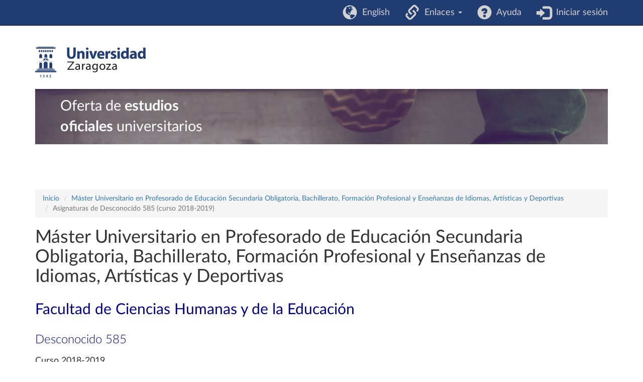

--- FILE ---
content_type: text/html; charset=UTF-8
request_url: https://estudios.unizar.es/estudio/asignaturas?anyo_academico=2018&estudio_id=20180659&centro_id=202&plan_id_nk=585&sort=descripcion
body_size: 4378
content:
<!DOCTYPE html>
<html lang="es">
<head>
    <meta charset="UTF-8">
    <meta http-equiv="X-UA-Compatible" content="IE=edge">
    <meta name="viewport" content="width=device-width, initial-scale=1">
    <meta name="csrf-param" content="_csrf">
<meta name="csrf-token" content="ZmosUdPt-tWBaZ-4e1LlysZ_Z9mWsjpECcXMs1iKB00gM0g_upuU7Mw_xfIMI6CngioLg-6DbyNrq66LCc5LNw==">
    <title>Asignaturas de Desconocido 585 (curso 2018-2019)</title>
    <link rel="icon" type="image/x-icon" href="/favicon.ico">

    <!-- DataTables -->
    <link rel="stylesheet" type="text/css" href="https://cdn.datatables.net/1.13.2/css/jquery.dataTables.min.css"/>
    <link rel="stylesheet" type="text/css" href="https://cdn.datatables.net/buttons/2.3.4/css/buttons.dataTables.min.css"/>

    <meta name="description" content="Listado de las asignaturas de Máster Universitario en Profesorado de Educación Secundaria Obligatoria, Bachillerato, Formación Profesional y Enseñanzas de Idiomas, Artísticas y Deportivas (Facultad de Ciencias Humanas y de la Educación, plan 585)">
<meta name="author" content="Área de Aplicaciones. Servicio de Informática y Comunicaciones de la Universidad de Zaragoza.">
<link href="/assets/c28f8f9f/css/bootstrap.css" rel="stylesheet">
<link href="/css/site.css" rel="stylesheet">
<link href="/css/app.css" rel="stylesheet">
<link href="/css/iconos.css" rel="stylesheet">
<link href="/css/latolatinfonts.css" rel="stylesheet">    <!-- Matomo -->
    <script type="text/javascript">
        // var _paq = window._paq = window._paq || [];
        // /* tracker methods like "setCustomDimension" should be called before "trackPageView" */
        // _paq.push(['trackPageView']);
        // _paq.push(['enableLinkTracking']);
        // (function() {
        //     var u = "//staweb.unizar.es/matomo/";
        //     _paq.push(['setTrackerUrl', u + 'matomo.php']);
        //     _paq.push(['setSiteId', '138']);
        //     var d = document,
        //         g = d.createElement('script'),
        //         s = d.getElementsByTagName('script')[0];
        //     g.async = true;
        //     g.src = u + 'matomo.js';
        //     s.parentNode.insertBefore(g, s);
        // })();
    </script>
    <noscript><p><!-- img src="//webstats.unizar.es/matomo.php?idsite=138&amp;rec=1" style="border: 0;" alt="" / --></p></noscript>
    <!-- End Matomo Code -->
</head>

<body>

<div class="wrap">
    <nav id="w1" class="navbar-inverse navbar-fixed-top navbar"><div class="container"><div class="navbar-header"><button type="button" class="navbar-toggle" data-toggle="collapse" data-target="#w1-collapse"><span class="sr-only">Toggle navigation</span>
<span class="icon-bar"></span>
<span class="icon-bar"></span>
<span class="icon-bar"></span></button></div><div id="w1-collapse" class="collapse navbar-collapse">
<ul id="w2" class="navbar-nav navbar-right nav"><li><a href="/language/set" data-method="post" data-params='{"language":"en"}'><i class="glyphicon glyphicon-globe navbar-icono"></i> &nbsp;English</a></li>
<li class="dropdown"><a class="dropdown-toggle" href="#" data-toggle="dropdown"><i class="glyphicon glyphicon-link navbar-icono"></i> &nbsp;Enlaces <span class="caret"></span></a><ul id="w3" class="dropdown-menu"><li><a href="https://academico.unizar.es/grado-y-master/adendas-guias-docentes/adendas-guias-docentes-curso-2019-20" tabindex="-1">Adendas a guías docentes curso 2019-20</a></li>
<li><a href="http://acpua.aragon.es" tabindex="-1">Agencia de Calidad y Prospectiva Universitaria de Aragón - ACPUA</a></li>
<li><a href="http://encuestas.unizar.es/" tabindex="-1">Encuestas de satisfacción</a></li>
<li><a href="http://academico.unizar.es" tabindex="-1">Información académica</a></li>
<li><a href="https://www.unizar.es/estudiantes" tabindex="-1">Información de interés para los estudiantes</a></li>
<li><a href="http://academico.unizar.es/ofiplan/oficina-de-planes-de-estudios" tabindex="-1">Memorias de verificación</a></li>
<li><a href="https://inspecciongeneral.unizar.es/calidad-y-mejora/presentacion" tabindex="-1">Área de Calidad y Mejora</a></li></ul></li>
<li><a href="/site/ayuda"><i class="glyphicon glyphicon-question-sign navbar-icono"></i> &nbsp;Ayuda</a></li>
<li><a href="/saml/login"><i class="glyphicon glyphicon-log-in navbar-icono"></i> &nbsp;Iniciar sesión</a></li></ul></div></div></nav>

    <header class="container" id="banner">
        <div class="region">
            <div id="block-marcadelsitio">
                <a href="http://www.unizar.es" title="Universidad de Zaragoza" class="site-logo">
                    <img src="/css/img/logo.svg"
                      alt="Universidad de Zaragoza" style="width: 220px; height: auto;" />
                </a>
            </div>
            <div id="block-smallsitetitleblock" class='noprint'>
                <a href="/" title="Inicio" rel="home">
                <div class="rotulo-cabecera">
                    Oferta de <strong>estudios</strong><br> <strong>oficiales</strong> universitarios                </div>
                </a>
            </div>
        </div>
    </header>


    <div class="container" id="contenedor-principal">
        <ul class="breadcrumb"><li><a href="/">Inicio</a></li>
<li><a href="/estudio/ver?id=659&amp;anyo_academico=2018">Máster Universitario en Profesorado de Educación Secundaria Obligatoria, Bachillerato, Formación Profesional y Enseñanzas de Idiomas, Artísticas y Deportivas</a></li>
<li class="active">Asignaturas de Desconocido 585 (curso 2018-2019)</li>
</ul>
<h1>Máster Universitario en Profesorado de Educación Secundaria Obligatoria, Bachillerato, Formación Profesional y Enseñanzas de Idiomas, Artísticas y Deportivas</h1>
<h2>Facultad de Ciencias Humanas y de la Educación</h2>
<h3>Desconocido 585</h3><h4>Curso 2018-2019</h4>

<div class="dropdown">
    <button class="btn btn-primary dropdown-toggle" type="button" id="menu-curso" data-toggle="dropdown">
        Cambiar de curso        <span class="caret"></span>
    </button>
    <ul class="dropdown-menu" role="menu" aria-labelledby="menu-curso">
        <li role='presentation'><a href="http://titulaciones.unizar.es/proy_titulaciones/programas/guias_global.php?titula=659" target="_blank">Anteriores</a></li>
<li role="presentation"><a href="/estudio/asignaturas?anyo_academico=2017&amp;estudio_id=20170659&amp;centro_id=202&amp;plan_id_nk=585" role="menuitem">2017/2018</a></li>
<li role="presentation"><a href="/estudio/asignaturas?anyo_academico=2018&amp;estudio_id=20180659&amp;centro_id=202&amp;plan_id_nk=585" role="menuitem">2018/2019</a></li>
<li role="presentation"><a href="/estudio/asignaturas?anyo_academico=2019&amp;estudio_id=20190659&amp;centro_id=202&amp;plan_id_nk=585" role="menuitem">2019/2020</a></li>
<li role="presentation"><a href="/estudio/asignaturas?anyo_academico=2020&amp;estudio_id=20200659&amp;centro_id=202&amp;plan_id_nk=585" role="menuitem">2020/2021</a></li>
<li role="presentation"><a href="/estudio/asignaturas?anyo_academico=2021&amp;estudio_id=20210659&amp;centro_id=202&amp;plan_id_nk=585" role="menuitem">2021/2022</a></li>
<li role="presentation"><a href="/estudio/asignaturas?anyo_academico=2022&amp;estudio_id=20220659&amp;centro_id=202&amp;plan_id_nk=585" role="menuitem">2022/2023</a></li>
<li role="presentation"><a href="/estudio/asignaturas?anyo_academico=2023&amp;estudio_id=20230659&amp;centro_id=202&amp;plan_id_nk=585" role="menuitem">2023/2024</a></li>
<li role="presentation"><a href="/estudio/asignaturas?anyo_academico=2024&amp;estudio_id=20240659&amp;centro_id=202&amp;plan_id_nk=585" role="menuitem">2024/2025</a></li>
<li role="presentation"><a href="/estudio/asignaturas?anyo_academico=2025&amp;estudio_id=20250659&amp;centro_id=202&amp;plan_id_nk=585" role="menuitem">2025/2026</a></li>
    </ul>
</div>

<hr><br>


<div class="row breadcrumb">
    <p><strong>Créditos</strong>: 60<br><strong>Duración</strong>: 1 años académicos<br><strong>Fecha BOE de plan de estudios</strong>: 20 abr 2011<br><strong>Regulación normativa</strong>: RD 1393/2007<br>
    </p>

    </div>

<div class="row breadcrumb">
<ul class="listado">
</ul>
</div>

<div id="pjax-main" data-pjax-container="" data-pjax-push-state data-pjax-timeout="1000"><div class='table-responsive'><div id="w0" class="cabecera-azul">
<table class="table table-striped table-bordered table-hover"><thead>
<tr><th><a href="/estudio/asignaturas?anyo_academico=2018&amp;estudio_id=20180659&amp;centro_id=202&amp;plan_id_nk=585&amp;sort=curso" data-sort="curso">Curso</a></th><th><a href="/estudio/asignaturas?anyo_academico=2018&amp;estudio_id=20180659&amp;centro_id=202&amp;plan_id_nk=585&amp;sort=periodo" data-sort="periodo">Periodo</a></th><th><a href="/estudio/asignaturas?anyo_academico=2018&amp;estudio_id=20180659&amp;centro_id=202&amp;plan_id_nk=585&amp;sort=asignatura_id" data-sort="asignatura_id">Código</a></th><th><a class="asc" href="/estudio/asignaturas?anyo_academico=2018&amp;estudio_id=20180659&amp;centro_id=202&amp;plan_id_nk=585&amp;sort=-descripcion" data-sort="-descripcion">Nombre</a></th><th>Carácter</th><th>Créditos</th><th></th><th>Lím. plazas opt</th><th>Idioma de impartición</th></tr><tr id="w0-filters" class="filters"><td><select name="cursoFilter">
<option value="">Todos</option>
<option value="1">1</option>
</select></td><td><select name="periodoFilter">
<option value="">Todos</option>
</select></td><td>&nbsp;</td><td>&nbsp;</td><td><select name="caracterFilter">
<option value="">Todos</option>
<option value="E">Prácticas externas</option>
<option value="6">Trabajo fin de máster</option>
</select></td><td>&nbsp;</td><td>&nbsp;</td><td>&nbsp;</td><td><select name="idiomaFilter">
<option value="">Todos</option>
</select></td></tr>
</thead>
<tbody>
<tr data-key="0"><td>1</td><td><div class="tooltip"><span class="tooltiptext"></span></div></td><td><a href="/estudio/asignatura?anyo_academico=2018&amp;asignatura_id=63209&amp;estudio_id=20180659&amp;centro_id=202&amp;plan_id_nk=585">63209</a></td><td><a href="/estudio/asignatura?anyo_academico=2018&amp;asignatura_id=63209&amp;estudio_id=20180659&amp;centro_id=202&amp;plan_id_nk=585">Practicum I</a></td><td>Prácticas externas</td><td>3,0</td><td>No implantada</td><td style="text-align: center;">-</td><td><span class="not-set">(no definido)</span></td></tr>
<tr data-key="1"><td>1</td><td><div class="tooltip"><span class="tooltiptext"></span></div></td><td><a href="/estudio/asignatura?anyo_academico=2018&amp;asignatura_id=63286&amp;estudio_id=20180659&amp;centro_id=202&amp;plan_id_nk=585">63286</a></td><td><a href="/estudio/asignatura?anyo_academico=2018&amp;asignatura_id=63286&amp;estudio_id=20180659&amp;centro_id=202&amp;plan_id_nk=585">Practicum II (Esp Educación Física)</a></td><td>Prácticas externas</td><td>7,0</td><td>No implantada</td><td style="text-align: center;">-</td><td><span class="not-set">(no definido)</span></td></tr>
<tr data-key="2"><td>1</td><td><div class="tooltip"><span class="tooltiptext"></span></div></td><td><a href="/estudio/asignatura?anyo_academico=2018&amp;asignatura_id=63287&amp;estudio_id=20180659&amp;centro_id=202&amp;plan_id_nk=585">63287</a></td><td><a href="/estudio/asignatura?anyo_academico=2018&amp;asignatura_id=63287&amp;estudio_id=20180659&amp;centro_id=202&amp;plan_id_nk=585">Trabajo fin de Máster (Esp Educación Física)</a></td><td>Trabajo fin de máster</td><td>6,0</td><td>No implantada</td><td style="text-align: center;">-</td><td><span class="not-set">(no definido)</span></td></tr>
</tbody></table>
</div></div> <!-- table-responsive -->
</div><hr class="hideinmainpage"><ul class="breadcrumb"><li><a href="/">Inicio</a></li>
<li><a href="/estudio/ver?id=659&amp;anyo_academico=2018">Máster Universitario en Profesorado de Educación Secundaria Obligatoria, Bachillerato, Formación Profesional y Enseñanzas de Idiomas, Artísticas y Deportivas</a></li>
<li class="active">Asignaturas de Desconocido 585 (curso 2018-2019)</li>
</ul>    </div>
</div>

<footer class="footer container">
    <div class="row">
        <div class="col-lg-8">
            &copy; 2026 Universidad de Zaragoza<br>
&copy; 2026 Servicio de Informática y Comunicaciones de la Universidad de Zaragoza (<a href="http://sicuz.unizar.es">SICUZ</a>)
        </div>

        <div class="col-lg-2" style="text-align: right;">
            Universidad de Zaragoza<br>
            C/ Pedro Cerbuna, 12<br>
            ES-50009 Zaragoza<br>
            España / Spain<br>
            Tel: +34 976761000<br>
            ciu@unizar.es<br>
            Q-5018001-G<br>
            <br>
            <a href="https://www.facebook.com/unizar.es">
                <span class="icon-facebook"></span><span class="screen-reader">Facebook</span>
            </a> &nbsp;
            <a href="https://twitter.com/unizar">
                <span class="icon-twitter"></span><span class="screen-reader">Twitter</span>
            </a>
        </div>

        <div class="col-lg-2">
            <a href="http://www.unizar.es">
                <span class="icon-unizar_es"></span><span class="screen-reader">Universidad de Zaragoza</span>
            </a>
        </div>
    </div>
    <hr style="border-color: #3b3b3b;">

    <p class="pull-right" style="font-size: 1.2rem">
        <a href="http://www.unizar.es/aviso-legal" target="_blank">
            Aviso legal        </a> &nbsp; | &nbsp;
        <a href="http://www.unizar.es/condiciones-generales-de-uso" target="_blank">
            Condiciones generales de uso        </a> &nbsp; | &nbsp;
        <a href="http://www.unizar.es/politica-de-privacidad" target="_blank">
            Política de privacidad        </a>
    </p>
</footer>

<script src="/assets/be824b08/jquery.js"></script>
<script src="/assets/387c8fbb/yii.js"></script>
<script src="/assets/387c8fbb/yii.gridView.js"></script>
<script src="/assets/10452edf/jquery.pjax.js"></script>
<script src="/assets/216fe3fe/bootstrap-filestyle.min.js"></script>
<script src="/assets/c28f8f9f/js/bootstrap.js"></script>
<script>jQuery(function ($) {
jQuery('#w0').yiiGridView({"filterUrl":"\/estudio\/asignaturas?anyo_academico=2018\u0026estudio_id=20180659\u0026centro_id=202\u0026plan_id_nk=585\u0026sort=descripcion","filterSelector":"#w0-filters input, #w0-filters select","filterOnFocusOut":true});
jQuery(document).pjax("#pjax-main ul.pagination a, th a", {"push":true,"replace":false,"timeout":1000,"scrollTo":false,"container":"#pjax-main"});
jQuery(document).off("submit", "#pjax-main form[data-pjax]").on("submit", "#pjax-main form[data-pjax]", function (event) {jQuery.pjax.submit(event, {"push":true,"replace":false,"timeout":1000,"scrollTo":false,"container":"#pjax-main"});});
});</script>
<script>
    // Javascript to enable link to tab
    // Ver <https://stackoverflow.com/questions/7862233/twitter-bootstrap-tabs-go-to-specific-tab-on-page-reload-or-hyperlink>
    // Ver <https://stackoverflow.com/questions/19163188/bootstrap-tabs-opening-tabs-on-another-page>
    $(document).ready(function() {
        var hash = window.location.hash;
        if (hash)
            $('ul.nav a[href="' + hash + '"]').tab('show');

        // Change hash for page-reload
        $('.nav-tabs a').on('shown.bs.tab', function (e) {
            window.location.hash = e.target.hash
            // window.scrollTo(0, 0);
        });
        /*
        $('.nav-tabs a').click(function (e) {
            $(this).tab('show');
            var scrollmem = $('body').scrollTop() || $('html').scrollTop();
            window.location.hash = this.hash;
            $('html,body').scrollTop(scrollmem);
        });
        */
    });
</script>

</body>
</html>
Servido por nodo: estudios